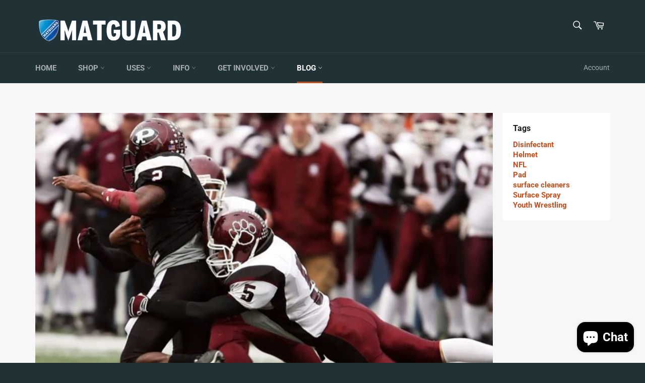

--- FILE ---
content_type: text/javascript
request_url: https://matguardusa.com/cdn/shop/t/10/assets/pop-up.js?v=94543715881472816501637119525
body_size: -645
content:
  $(document).ready(function(){
    var delay = $(".pop-up").attr("data-delay") * 1000
    setTimeout(() => {  $(".pop-up-wrapper").show(); }, delay );

    $(".close").click(function(){
      $(".pop-up-wrapper").hide();
    });
  });

--- FILE ---
content_type: application/x-javascript; charset=utf-8
request_url: https://bundler.nice-team.net/app/shop/status/matguard-usa.myshopify.com.js?1769058744
body_size: -365
content:
var bundler_settings_updated='1726072718';